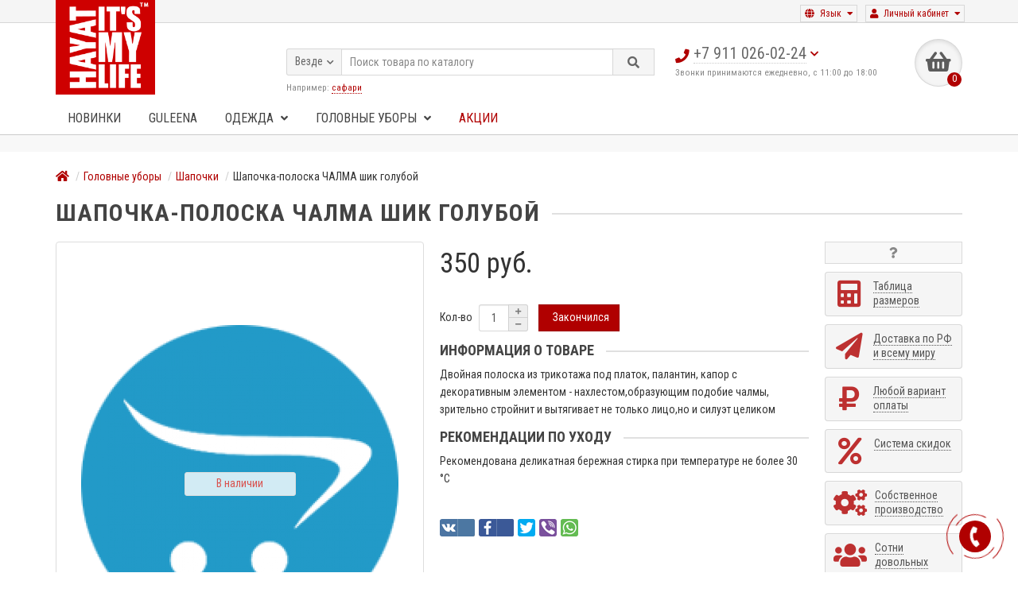

--- FILE ---
content_type: text/html; charset=utf-8
request_url: https://hayat-line.ru/golovnye-ubory/shapochki/shapochka-poloska-chalma-shik-goluboj
body_size: 51424
content:
<!DOCTYPE html>
<html dir="ltr" lang="ru">
<head>
<title>Шапочка-полоска ЧАЛМА шик голубой</title>

      
<meta charset="UTF-8" />
<meta name="viewport" content="width=device-width, initial-scale=1" />
<meta http-equiv="X-UA-Compatible" content="IE=edge" />
<base href="https://hayat-line.ru/" />
<meta property="og:title" content="Шапочка-полоска ЧАЛМА шик голубой" />
<meta property="og:type" content="website" />
<meta property="og:url" content="https://hayat-line.ru/golovnye-ubory/shapochki/shapochka-poloska-chalma-shik-goluboj" />
<meta property="og:image" content="https://hayat-line.ru/image/catalog/2019/logo-m.png" />
<meta property="og:site_name" content="HAYAT" />
<link href="https://hayat-line.ru/golovnye-ubory/shapochki/shapochka-poloska-chalma-shik-goluboj" rel="canonical" />
<link href="https://hayat-line.ru/image/catalog/2019/favicon.png" rel="icon" />
<link href="catalog/view/javascript/bootstrap/css/bootstrap.min.css" rel="stylesheet" media="screen" />
<link href="catalog/view/theme/unishop/stylesheet/stylesheet.css?v=2.4.0.0" rel="stylesheet" type="text/css" media="screen" />
<link href="catalog/view/theme/unishop/stylesheet/font-awesome.min.css" rel="stylesheet" type="text/css" media="screen" />
<link href="catalog/view/theme/unishop/stylesheet/elements_0.css?1769298151" rel="stylesheet" type="text/css" media="screen" />
<link href="catalog/view/javascript/jquery/magnific/magnific-popup.css" type="text/css" rel="stylesheet" media="screen" />
<link href="catalog/view/javascript/jquery/datetimepicker/bootstrap-datetimepicker.min.css" type="text/css" rel="stylesheet" media="screen" />
<link href="catalog/view/theme/default/stylesheet/discountsales.css" type="text/css" rel="stylesheet" media="screen" />
<link href="catalog/view/theme/default/stylesheet/neoseo_product_options_pro.css" type="text/css" rel="stylesheet" media="screen" />
<link href="catalog/view/theme/unishop/stylesheet/danaxy.css" rel="stylesheet" type="text/css" media="screen" />
<script src="catalog/view/javascript/jquery/jquery-2.1.1.min.js" type="text/javascript"></script>
<script src="catalog/view/javascript/bootstrap/js/bootstrap.min.js" type="text/javascript"></script>
<script type="text/javascript">if(!localStorage.getItem('display')) {localStorage.setItem('display', 'grid');}</script>
<script src="catalog/view/theme/unishop/js/common.js" type="text/javascript"></script>
<script src="catalog/view/javascript/jquery/magnific/jquery.magnific-popup.min.js" type="text/javascript"></script>
<script src="catalog/view/javascript/jquery/datetimepicker/moment.js" type="text/javascript"></script>
<script src="catalog/view/javascript/jquery/datetimepicker/locale/ru.js" type="text/javascript"></script>
<script src="catalog/view/javascript/jquery/datetimepicker/bootstrap-datetimepicker.min.js" type="text/javascript"></script>
<script src="catalog/view/javascript/jquery/owl-carousel/owl.carousel.min.js" type="text/javascript"></script>
<script src="catalog/view/javascript/discountsales.js" type="text/javascript"></script>
<script src="catalog/view/javascript/neoseo_product_options_pro.js" type="text/javascript"></script>

<link rel="stylesheet" href="catalog/view/theme/unishop/js/fancybox-master/dist/jquery.fancybox.min.css" />
  <script src="catalog/view/theme/unishop/js/fancybox-master/dist/jquery.fancybox.min.js"></script>
  

<script>
  (function(i,s,o,g,r,a,m){i['GoogleAnalyticsObject']=r;i[r]=i[r]||function(){
  (i[r].q=i[r].q||[]).push(arguments)},i[r].l=1*new Date();a=s.createElement(o),
  m=s.getElementsByTagName(o)[0];a.async=1;a.src=g;m.parentNode.insertBefore(a,m)
  })(window,document,'script','https://www.google-analytics.com/analytics.js','ga');

  ga('create', 'UA-35406676-1', 'auto');
  ga('send', 'pageview');

</script><!-- Yandex.Metrika counter --> <script type="text/javascript" > (function(m,e,t,r,i,k,a){m[i]=m[i]||function(){(m[i].a=m[i].a||[]).push(arguments)}; m[i].l=1*new Date();k=e.createElement(t),a=e.getElementsByTagName(t)[0],k.async=1,k.src=r,a.parentNode.insertBefore(k,a)}) (window, document, "script", "https://mc.yandex.ru/metrika/tag.js", "ym"); ym(12998530, "init", { id:12998530, clickmap:true, trackLinks:true, accurateTrackBounce:true, webvisor:true, trackHash:true, ecommerce:"dataLayer" }); </script> <!-- /Yandex.Metrika counter -->



<script charset="UTF-8" src="//web.webpushs.com/js/push/a73a44a174e762d6f7101a918e68e27b_1.js" async></script>
  
<script type="text/javascript">
       var rrPartnerId = "5965e81465bf1909600cec75";       
       var rrApi = {}; 
       var rrApiOnReady = rrApiOnReady || [];
       rrApi.addToBasket = rrApi.order = rrApi.categoryView = rrApi.view = 
           rrApi.recomMouseDown = rrApi.recomAddToCart = function() {};
       (function(d) {
           var ref = d.getElementsByTagName('script')[0];
           var apiJs, apiJsId = 'rrApi-jssdk';
           if (d.getElementById(apiJsId)) return;
           apiJs = d.createElement('script');
           apiJs.id = apiJsId;
           apiJs.async = true;
           apiJs.src = "//cdn.retailrocket.ru/content/javascript/tracking.js";
           ref.parentNode.insertBefore(apiJs, ref);
       }(document));
    </script>
	<script src="https://cdn.onesignal.com/sdks/OneSignalSDK.js" async=""></script>
<script>
  window.OneSignal = window.OneSignal || [];
  OneSignal.push(function() {
    OneSignal.init({
      appId: "273a8ccb-3ebf-4b94-b587-2b45c527c367",
    });
  });
</script>

                    <script type="text/javascript">window.dataLayer = window.dataLayer || [];</script>
                
</head>
<body class="product-product-8875">
<nav id="top">
  <div class="container">
	<div class="pull-right">
	<div id="account" class="btn-group">
		<button class="btn btn-link dropdown-toggle" data-toggle="dropdown">
			<i class="fa fa-user"></i> 
			<span class="hidden-xs">Личный кабинет</span> 
			<i class="fa fa-caret-down"></i>
		</button>
        <ul class="dropdown-menu dropdown-menu-right">
                        <li><a onclick="register();" >Регистрация</a></li>
            <li><a onclick="login();">Авторизация</a></li>
                    </ul>
    </div>
	</div>
	<div class="pull-right">
<form action="https://hayat-line.ru/index.php?route=common/language/language" method="post" enctype="multipart/form-data" id="language">
  <div class="btn-group">
    <button class="btn btn-link dropdown-toggle" data-toggle="dropdown">
        	<i class="fa fa-globe" aria-hidden="true" title="Русский"></i>
	                <span class="hidden-xs">Язык</span> <i class="fa fa-caret-down"></i></button>
    <ul class="dropdown-menu dropdown-menu-right">
            <li><a data-code="ru">
					<img src="https://hayat-line.ru/image/flags/ru.png" alt="Русский" title="Русский">
			Русский			  </a></li>
            <li><a data-code="en">
					<img src="https://hayat-line.ru/image/flags/gb.png" alt="English" title="English">
			English			  </a></li>
          </ul>
  </div>
  <input type="hidden" name="code" value="" />
  <input type="hidden" name="redirect" value="https://hayat-line.ru/golovnye-ubory/shapochki/shapochka-poloska-chalma-shik-goluboj" />
</form>
</div>
		  </div>
</nav>
<header>
	<div class="container">
		<div class="row">
			<div class="col-xs-12 col-sm-6 col-md-3">
				<div id="logo">
																		<a href="https://hayat-line.ru/"><img src="https://hayat-line.ru/image/catalog/2019/logo-m.png" title="HAYAT" alt="HAYAT" class="img-responsive" /></a>
															</div>
			</div>
			<div class="col-xs-9 col-sm-4 col-md-3 col-md-push-5">
				<div class="whatsapp hidden-lg hidden-md">
					<a href="https://api.whatsapp.com/send?phone=79110260224" target="_blank" onclick="yaCounter12998530.reachGoal('whatsappclick'); return true;" class="btn" title="Напишите нам в WhatsApp">
					<i class="fa fa-whatsapp"></i>
					</a>
				</div>
				<div id="phone">
					<div class="phone dropdown-toggle pull-right" data-toggle="dropdown">
						<div><i class="fa fa-phone"></i> <span>+7 911 026-02-24</span> <i class="fa fa-chevron-down hidden-xs"></i></div>
						<div>Звонки принимаются ежедневно, с 11:00 до 18:00 </div>
					</div>
											<ul class="dropdown-menu dropdown-menu-right">
							<li><a onclick="callback();" class="open_callback"><span class="hidden-xs">Не дозвонились? </span>Заказ звонка!</a></li>																						<li>
									<a href="tel:+7 911 026-02-24">
										<i class="fa fa-mobile-alt"></i>
										<span>+7 911 026-02-24</span>
									</a>
								</li>
															<li>
									<a href="tel:+7 911 026-02-24">
										<i class="fab fa-whatsapp"></i>
										<span>+7 911 026-02-24</span>
									</a>
								</li>
															<li>
									<a href="viber://add?number=+7 911 026-02-24">
										<i class="fab fa-viber"></i>
										<span>+7 911 026-02-24</span>
									</a>
								</li>
															<li>
									<a href="mailto:zakaz@hayat-line.ru">
										<i class="far fa-envelope"></i>
										<span>zakaz@hayat-line.ru</span>
									</a>
								</li>
																				</ul>
									</div>
				
			</div>
			<div class="col-xs-3 col-sm-2 col-md-1 col-md-push-5"><div id="cart" class="btn-group pull-right ">
	<button type="button" data-toggle="dropdown" data-loading-text="Загрузка..." class="btn dropdown-toggle"><i class="fa fa-shopping-basket"></i> <span id="cart-total">0</span></button>
	<ul class="dropdown-menu pull-right">
					<li style="padding-top:0;border-top:none">
				<p class="text-center">В корзине пусто!</p>
			</li>
			</ul>
<script>
function p_array() {
}

function replace_button(product_id, options){
	$('.'+product_id).html('<i class="" aria-hidden="true"></i> <span class="hidden-sm">В корзине</span>').addClass('in_cart');
}
function return_button(product_id) {
	$('.'+product_id).html('<i class="fa fa-shopping-basket" aria-hidden="true"></i> <span class="hidden-sm">В корзину</span>').removeClass('in_cart');
}

$(document).ready(function() {
	p_array();
});
</script>
</div></div>
			<div id="div_search" class="col-xs-12 col-sm-6 col-md-4 col-lg-5 hidden-sm col-md-pull-4"><div id="search" class="search_form input-group se">
	<input type="hidden" name="filter_category_id" value="" />
	<div class="cat_id input-group-btn">
		<button type="button" class="btn btn-default btn-lg dropdown-toggle" data-toggle="dropdown"><span>Везде</span><i class="fa fa-chevron-down"></i></button>
		<ul class="dropdown-menu">
		<li data-id=""><a>Везде</a></li>
					<li data-id="363"><a>GULEENA</a></li>
					<li data-id="365"><a>Smart-буркини</a></li>
					<li data-id="282"><a>Одежда</a></li>
					<li data-id="272"><a>Головные уборы</a></li>
				</ul>
	</div>		
	<input type="text" name="search" value="" placeholder="Поиск товара по каталогу" class="form-control input-lg" />
	<span class="input-group-btn">
		<button type="button" class="search btn btn-default btn-lg"><i class="fa fa-search"></i></button>
	</span>
</div>
<div id="search_phrase" class="hidden-xs hidden-sm">
	Например: <a> сафари</a></div></div>
		</div>
	</div>
	<div class="container">
		<div class="row">
															<div class="col-sm-6 col-md-12 col-lg-12">
					<nav id="menu" class="menu2 navbar">
						<div class="navbar-header">
							<span id="category">Каталог товаров</span>
							<button type="button" class="btn-navbar navbar-toggle" data-toggle="collapse" data-target=".navbar-ex1-collapse"><i class="fa fa-bars" aria-hidden="true"></i></button>
						</div>
						<div class="collapse navbar-collapse navbar-ex1-collapse">
							<ul class="nav navbar-nav">
																<li>
										<a href="/new/">Новинки</a>
								</li>
																			
								 
																																				<li  >
										<a href="https://hayat-line.ru/guleena/">
																																													GULEENA																					</a>
																			</li>
								 
																		 
																																				<li class="has-children" >
										<a href="https://hayat-line.ru/odezhda/">
																																													Одежда											<i class="fas fa-angle-down"></i>										</a>
																					<span class="dropdown-toggle visible-xs visible-sm"><i class="fa fa-plus" aria-hidden="true"></i><i class="fa fa-minus" aria-hidden="true"></i></span>
											<div class="dropdown-menu column-1">
												<div class="dropdown-inner row">
																						
													
														<ul class="list-unstyled col-sm-12">
															<li>
																<a href="https://hayat-line.ru/odezhda/badlonybluzy/"><i class="fas fa-angle-right"></i>Бадлоны/Блузы</a>
																																															</li>
														</ul>
																							
													
														<ul class="list-unstyled col-sm-12">
															<li>
																<a href="https://hayat-line.ru/odezhda/bryukisharovary/"><i class="fas fa-angle-right"></i>Брюки/Шаровары</a>
																																															</li>
														</ul>
																												<ul class="list-unstyled col-sm-12"><li><a href="https://hayat-line.ru/odezhda/burkini/"><i class="fas fa-angle-right"></i>Буркини</a></li></ul>
														<ul class="list-unstyled col-sm-12"><li><a href="/smart-burkini/"><i class="fas fa-angle-right"></i>Smart-буркини</a></li></ul>
																						
													
														<ul class="list-unstyled col-sm-12">
															<li>
																<a href="https://hayat-line.ru/odezhda/zhiletynakidki/"><i class="fas fa-angle-right"></i>Жилеты/Накидки</a>
																																															</li>
														</ul>
																							
													
														<ul class="list-unstyled col-sm-12">
															<li>
																<a href="https://hayat-line.ru/odezhda/kostyumytuniki/"><i class="fas fa-angle-right"></i>Костюмы/Туники</a>
																																															</li>
														</ul>
																							
													
														<ul class="list-unstyled col-sm-12">
															<li>
																<a href="https://hayat-line.ru/odezhda/platya/"><i class="fas fa-angle-right"></i>Платья</a>
																																															</li>
														</ul>
																							
													
														<ul class="list-unstyled col-sm-12">
															<li>
																<a href="https://hayat-line.ru/odezhda/platya-idh/"><i class="fas fa-angle-right"></i>Платья англ.</a>
																																															</li>
														</ul>
																							
													
														<ul class="list-unstyled col-sm-12">
															<li>
																<a href="https://hayat-line.ru/odezhda/sarafany/"><i class="fas fa-angle-right"></i>Сарафаны</a>
																																															</li>
														</ul>
																							
													
														<ul class="list-unstyled col-sm-12">
															<li>
																<a href="https://hayat-line.ru/odezhda/yubki/"><i class="fas fa-angle-right"></i>Юбки</a>
																																															</li>
														</ul>
																										</div>
											</div>
																			</li>
								 
																																				<li class="has-children" >
										<a href="https://hayat-line.ru/golovnye-ubory/">
																																													Головные уборы											<i class="fas fa-angle-down"></i>										</a>
																					<span class="dropdown-toggle visible-xs visible-sm"><i class="fa fa-plus" aria-hidden="true"></i><i class="fa fa-minus" aria-hidden="true"></i></span>
											<div class="dropdown-menu column-1">
												<div class="dropdown-inner row">
																						
													
														<ul class="list-unstyled col-sm-12">
															<li>
																<a href="https://hayat-line.ru/golovnye-ubory/balaklavy/"><i class="fas fa-angle-right"></i>Балаклавы</a>
																																															</li>
														</ul>
																							
													
														<ul class="list-unstyled col-sm-12">
															<li>
																<a href="https://hayat-line.ru/golovnye-ubory/boni-komlpekty/"><i class="fas fa-angle-right"></i>Бони-комлпекты</a>
																																															</li>
														</ul>
																							
													
														<ul class="list-unstyled col-sm-12">
															<li>
																<a href="https://hayat-line.ru/golovnye-ubory/gotovye-hidzhaby/"><i class="fas fa-angle-right"></i>Готовые хиджабы</a>
																																															</li>
														</ul>
																							
													
														<ul class="list-unstyled col-sm-12">
															<li>
																<a href="https://hayat-line.ru/golovnye-ubory/zimnie-boni/"><i class="fas fa-angle-right"></i>Зимние бони</a>
																																															</li>
														</ul>
																							
													
														<ul class="list-unstyled col-sm-12">
															<li>
																<a href="https://hayat-line.ru/golovnye-ubory/kosynki/"><i class="fas fa-angle-right"></i>Косынки</a>
																																															</li>
														</ul>
																							
													
														<ul class="list-unstyled col-sm-12">
															<li>
																<a href="https://hayat-line.ru/index.php?route=product/category&amp;path=272_364"><i class="fas fa-angle-right"></i>Нарукавники</a>
																																															</li>
														</ul>
																							
													
														<ul class="list-unstyled col-sm-12">
															<li>
																<a href="https://hayat-line.ru/golovnye-ubory/palantintyplatki/"><i class="fas fa-angle-right"></i>Палантинты/платки</a>
																																															</li>
														</ul>
																							
													
														<ul class="list-unstyled col-sm-12">
															<li>
																<a href="https://hayat-line.ru/golovnye-ubory/podhidzhabniki/"><i class="fas fa-angle-right"></i>Подхиджабники</a>
																																															</li>
														</ul>
																							
													
														<ul class="list-unstyled col-sm-12">
															<li>
																<a href="https://hayat-line.ru/index.php?route=product/category&amp;path=272_291"><i class="fas fa-angle-right"></i>Прочее</a>
																																															</li>
														</ul>
																							
													
														<ul class="list-unstyled col-sm-12">
															<li>
																<a href="https://hayat-line.ru/golovnye-ubory/tyurbany/"><i class="fas fa-angle-right"></i>Тюрбаны</a>
																																															</li>
														</ul>
																							
													
														<ul class="list-unstyled col-sm-12">
															<li>
																<a href="https://hayat-line.ru/golovnye-ubory/shapochki/"><i class="fas fa-angle-right"></i>Шапочки</a>
																																															</li>
														</ul>
																										</div>
											</div>
																			</li>
																								<li>
										<a href="/sale/" style="color:#b00000;">Акции</a>
								</li>
															</ul>
						</div>
					</nav>
					<script>uniUpdRightMenu('#menu.menu2 .nav');</script>				</div>
						<div id="div_search2" class="col-xs-12 col-sm-6 col-md-5 visible-sm"></div>
			<script type="text/javascript">$('#div_search > *').clone().appendTo('#div_search2');</script>
		</div>
	</div>
</header>
<section class="top-banner visible-lg visible-md">
	<div class="container-fluid">
	<div class="row">
		<div class="col-xs-12 text-center">
			<!--<span class="global-promo-banner__text global-promo-banner__text_desktop"><b></b>КАТАЛОГ НОВИНОК <a href="https://hayat-line.ru/catalog2021-2022.pdf">скачать ></a>.</span>-->
		</div>
	</div>
	</div>
</section>
<div id="main_content"><div class="container" itemscope itemtype="https://schema.org/Product">
	<ul class="breadcrumb">
														<li itemscope itemtype="https://data-vocabulary.org/Breadcrumb"><a href="https://hayat-line.ru/" itemprop="url"><i class="fa fa-home"></i><span style="display:none" itemprop="title">HAYAT</span></a></li>
																					<li itemscope itemtype="https://data-vocabulary.org/Breadcrumb"><a href="https://hayat-line.ru/golovnye-ubory/" itemprop="url"><span itemprop="title">Головные уборы</span></a></li>
																					<li itemscope itemtype="https://data-vocabulary.org/Breadcrumb"><a href="https://hayat-line.ru/golovnye-ubory/shapochki/" itemprop="url"><span itemprop="title">Шапочки</span></a></li>
																<li>Шапочка-полоска ЧАЛМА шик голубой</li>
						</ul>
	<div class="row">									<div id="content" class="col-xs-12"><div class="row">
</div>		<script type="text/javascript">
			(window["rrApiOnReady"] = window["rrApiOnReady"] || []).push(function() {
				try{ rrApi.view(8875); }
				catch(e) {}
			})
		</script>
			<div id="product" class="row product-block">
				<div class="col-sm-12"><h1 class="heading"><span itemprop="name">Шапочка-полоска ЧАЛМА шик голубой</span></h1></div>
					<div class="col-sm-6 col-md-5">
																				<ul class="thumbnails">
																	<li>
										<a data-fancybox class="thumbnail" href="https://hayat-line.ru/image/cache/no_image-800x1200.png" title="Шапочка-полоска ЧАЛМА шик голубой" itemprop="image" data-key="0">
											<img src="https://hayat-line.ru/image/cache/no_image-400x600.png" data-status="В наличии" data-status-id="7" title="Шапочка-полоска ЧАЛМА шик голубой" alt="Шапочка-полоска ЧАЛМА шик голубой" />
										</a>
									</li>
																							</ul>
											</div>
					<div class="col-sm-6 col-md-5">
						<div class="row">
							
													</div>
													<hr />
							<div style="display:none;" itemprop="offers" itemscope itemtype="https://schema.org/Offer">
								<meta itemprop="priceCurrency" content="RUB" />
								<meta itemprop="price" content="350" />
								<meta itemprop="availability" content="В наличии" />
							</div>
							<ul class="list-unstyled price">
																	<li><span>350 руб.</span></li>
																								<li>
									<hr />
									<div class="form-group quantity">
										<label class="control-label hidden-xs" for="input-quantity">Кол-во</label>
										<input type="hidden" name="product_id" value="8875" />
										<input type="text" name="quantity" value="1" size="2" id="input-quantity" class="form-control" />
		<!-- NeoSeo Exchange 1c - begin -->
			<div class="warehouse">
		        </div>
		<!-- NeoSeo Exchange 1c - end -->
										<span>
											<i class="fa fa-plus btn btn-default" onclick="quantity(this, '1', '+');"></i>
											<i class="fa fa-minus btn btn-default" onclick="quantity(this, '1', '-');"></i>
										</span>
										<button type="button" class="add_to_cart button btn btn-lg  8875" data-toggle="tooltip" title="Закончился" id="button-cart"><i class=""></i><span>Закончился</span></button>
																			</div>
																	</li>
															</ul>
												<div class="option row">
																				</div>
						<hr  />
																		
												<h5 class="heading"><span>Информация о товаре</span></h5>
						
						<div itemprop="description"><p>Двойная полоска из трикотажа под платок, палантин, капор с декоративным элементом - нахлестом,образующим подобие чалмы, зрительно стройнит и вытягивает не только лицо,но и силуэт целиком</p></div>
												
												<h5 class="heading"><span>Рекомендации по уходу</span></h5>
						<p>Рекомендована деликатная бережная стирка при температуре не более 30 °C
						</p>
						<hr style="margin-bottom:40px" />
										       
											<div class="row" style="margin-top:40px" >
							<div class="share col-sm-12 col-md-12 col-lg-6">
								<div id="goodshare" data-socials="vkontakte,facebook,twitter,viber,whatsapp"></div>
								<script src="catalog/view/javascript/goodshare/goodshare.js"></script>
							</div>
							<div class="col-sm-12 col-md-12 visible-xs visible-sm visible-md"><hr /></div>
														<div class="col-sm-12 col-md-12 visible-xs visible-sm visible-md"><hr /></div>
						</div>
						<hr />
					</div>
					<div class="col-sm-12 col-md-2">
						<div class="product_button btn-group hidden-xs hidden-sm">
							<button type="button" data-toggle="tooltip" class="btn btn-default" title="Вопрос о товаре" onclick="callback('Вопрос о товаре', '8875');"><i class="fa fa-question"></i></button>
							<button type="button" data-toggle="tooltip" class="wishlist btn btn-default" title="В закладки" onclick="wishlist.add('8875');"><i class="fa fa-heart"></i></button>							<button type="button" data-toggle="tooltip" class="compare btn btn-default" title="В сравнение" onclick="compare.add('8875');"><i class="fa fa-exchange-alt"></i></button>						</div>
			<!-- <hr /> -->
						<div class="row">
							<div class="product_banners">
																	<div class="col-xs-6 col-sm-4 col-md-12">
										<div class="has_link" onclick="location='/information/tablica-razmerov'">
											<i class="fa fa-calculator"></i>
											<span><span>Таблица размеров</span></span>
										</div>
									</div>
																	<div class="col-xs-6 col-sm-4 col-md-12">
										<div class="has_link" onclick="location='/information/informacija-o-dostavke'">
											<i class="fa fa-send"></i>
											<span><span>Доставка по РФ и всему миру</span></span>
										</div>
									</div>
																	<div class="col-xs-6 col-sm-4 col-md-12">
										<div class="has_link" onclick="location='/information/uslovija-zakaza'">
											<i class="fa fa-rouble"></i>
											<span><span>Любой вариант оплаты</span></span>
										</div>
									</div>
																	<div class="col-xs-6 col-sm-4 col-md-12">
										<div class="has_link" onclick="location='/information/clubcart'">
											<i class="fa fa-percent"></i>
											<span><span>Система скидок</span></span>
										</div>
									</div>
																	<div class="col-xs-6 col-sm-4 col-md-12">
										<div class="has_link" onclick="location='/information/about_us'">
											<i class="fa fa-gears"></i>
											<span><span>Собственное производство</span></span>
										</div>
									</div>
																	<div class="col-xs-6 col-sm-4 col-md-12">
										<div class="has_link" onclick="location='/otzyvy'">
											<i class="fa fa-users"></i>
											<span><span>Сотни довольных клиентов</span></span>
										</div>
									</div>
																	<div class="col-xs-6 col-sm-4 col-md-12">
										<div class="has_link" onclick="location='/information/vozvrat-tovarov'">
											<i class="fa fa-reply-all"></i>
											<span><span>Возврат и обмен</span></span>
										</div>
									</div>
															</div>
						</div>
						<hr class="visible-xs visible-sm" />
					</div>
				</div>
								<div class="row">
					<div class="col-xs-12">
						<ul class="nav nav-tabs">
																																		</ul>
						<div class="tab-content">
																																									</div>
					</div>
				</div>
				<hr />
												<div class="row product_carousel">
	<h3 class="heading"><span>Похожие товары</span></h3>
	<div class="products product_similar">
					<div class="product-layout-1">
			    <div class="product-thumb transition">
					<div class="image">
							
						<a href="https://hayat-line.ru/golovnye-ubory/shapochki/shapochka-chalma-rozovyj-pejsli">
							<img src="https://hayat-line.ru/image/cache/catalog/data/photobank/platki-boni/shapochki/CHALMA/rozov-peisli/shapochka_chalma_rozovii_peisli_na_modele_s_logo_01-400x600.jpg"  data-additional="https://hayat-line.ru/image/cache/catalog/data/photobank/platki-boni/shapochki/CHALMA/rozov-peisli/shapochka_chalma_rozovii_peisli_na_modele_s_logo_02-400x600.jpg" alt="Шапочка ЧАЛМА розовый пейсли" title="Шапочка ЧАЛМА розовый пейсли" class="img-responsive" />
						</a>
					</div>
					<div class="caption">
						<a href="https://hayat-line.ru/golovnye-ubory/shapochki/shapochka-chalma-rozovyj-pejsli">Шапочка ЧАЛМА розовый пейсли</a>
																		<div id="option_8923" class="option">
													</div>
																			<p class="price">
																	400 руб.																							</p>
											</div>
					<div class="cart">
						<button type="button" class="add_to_cart button btn btn-default  8923" data-toggle="tooltip" title="В корзину" onclick="cart.add(8923)"><i class="fa fa-shopping-basket"></i><span class="hidden-sm">В корзину</span></button>
												<button type="button" class="wishlist btn btn-default" data-toggle="tooltip" title="В закладки" onclick="wishlist.add('8923');"><i class="fa fa-heart"></i></button>						<button type="button" class="compare btn btn-default" data-toggle="tooltip" title="В сравнение" onclick="compare.add('8923');"><i class="fa fa-exchange-alt"></i></button>					</div>
				</div>
			</div>
					<div class="product-layout-1">
			    <div class="product-thumb transition">
					<div class="image">
							
						<a href="https://hayat-line.ru/golovnye-ubory/shapochki/shapochka-dzhim-shik-pudra">
							<img src="https://hayat-line.ru/image/cache/catalog/data/photobank/platki-boni/shapochki/DJIM/shapochka_jim_shik_pudra_s_logo_01-400x600.jpg"  data-additional="https://hayat-line.ru/image/cache/catalog/data/photobank/platki-boni/shapochki/DJIM/shapochka_jim_shik_pudra_s_logo_02-400x600.jpg" alt="Шапочка ДЖИМ шик пудра" title="Шапочка ДЖИМ шик пудра" class="img-responsive" />
						</a>
					</div>
					<div class="caption">
						<a href="https://hayat-line.ru/golovnye-ubory/shapochki/shapochka-dzhim-shik-pudra">Шапочка ДЖИМ шик пудра</a>
																		<div id="option_8976" class="option">
													</div>
																			<p class="price">
																	500 руб.																							</p>
											</div>
					<div class="cart">
						<button type="button" class="add_to_cart button btn btn-default  8976" data-toggle="tooltip" title="В корзину" onclick="cart.add(8976)"><i class="fa fa-shopping-basket"></i><span class="hidden-sm">В корзину</span></button>
												<button type="button" class="wishlist btn btn-default" data-toggle="tooltip" title="В закладки" onclick="wishlist.add('8976');"><i class="fa fa-heart"></i></button>						<button type="button" class="compare btn btn-default" data-toggle="tooltip" title="В сравнение" onclick="compare.add('8976');"><i class="fa fa-exchange-alt"></i></button>					</div>
				</div>
			</div>
					<div class="product-layout-1">
			    <div class="product-thumb transition">
					<div class="image">
							
						<a href="https://hayat-line.ru/golovnye-ubory/shapochki/shapochka-dzhim-shik-pylnaya-roza">
							<img src="https://hayat-line.ru/image/cache/catalog/data/photobank/platki-boni/shapochki/DJIM/pylnaya-roza/shapochka_jim_shik_pilnaja_rosa_s_logo_01-400x600.jpg"  data-additional="https://hayat-line.ru/image/cache/catalog/data/photobank/platki-boni/shapochki/DJIM/pylnaya-roza/shapochka_jim_shik_pilnaja_rosa_s_logo_02-400x600.jpg" alt="Шапочка ДЖИМ шик пыльная роза" title="Шапочка ДЖИМ шик пыльная роза" class="img-responsive" />
						</a>
					</div>
					<div class="caption">
						<a href="https://hayat-line.ru/golovnye-ubory/shapochki/shapochka-dzhim-shik-pylnaya-roza">Шапочка ДЖИМ шик пыльная роза</a>
																		<div id="option_8979" class="option">
													</div>
																			<p class="price">
																	500 руб.																							</p>
											</div>
					<div class="cart">
						<button type="button" class="add_to_cart button btn btn-default  8979" data-toggle="tooltip" title="В корзину" onclick="cart.add(8979)"><i class="fa fa-shopping-basket"></i><span class="hidden-sm">В корзину</span></button>
												<button type="button" class="wishlist btn btn-default" data-toggle="tooltip" title="В закладки" onclick="wishlist.add('8979');"><i class="fa fa-heart"></i></button>						<button type="button" class="compare btn btn-default" data-toggle="tooltip" title="В сравнение" onclick="compare.add('8979');"><i class="fa fa-exchange-alt"></i></button>					</div>
				</div>
			</div>
					<div class="product-layout-1">
			    <div class="product-thumb transition">
					<div class="image">
							
						<a href="https://hayat-line.ru/golovnye-ubory/shapochki/shapochka-aja-shik-seryj">
							<img src="https://hayat-line.ru/image/cache/catalog/data/photobank/platki-boni/shapochki/AIA/shapochka_aia_shik_serii_s_logo_01-400x600.jpg"  data-additional="https://hayat-line.ru/image/cache/catalog/data/photobank/platki-boni/shapochki/AIA/shapochka_aia_shik_serii_s_logo_02-400x600.jpg" alt="Шапочка АЙА шик серый" title="Шапочка АЙА шик серый" class="img-responsive" />
						</a>
					</div>
					<div class="caption">
						<a href="https://hayat-line.ru/golovnye-ubory/shapochki/shapochka-aja-shik-seryj">Шапочка АЙА шик серый</a>
																		<div id="option_8984" class="option">
													</div>
																			<p class="price">
																	450 руб.																							</p>
											</div>
					<div class="cart">
						<button type="button" class="add_to_cart button btn btn-default  8984" data-toggle="tooltip" title="В корзину" onclick="cart.add(8984)"><i class="fa fa-shopping-basket"></i><span class="hidden-sm">В корзину</span></button>
												<button type="button" class="wishlist btn btn-default" data-toggle="tooltip" title="В закладки" onclick="wishlist.add('8984');"><i class="fa fa-heart"></i></button>						<button type="button" class="compare btn btn-default" data-toggle="tooltip" title="В сравнение" onclick="compare.add('8984');"><i class="fa fa-exchange-alt"></i></button>					</div>
				</div>
			</div>
			</div>
</div>
<script type="text/javascript">
	module_type_view('carousel', '.product_similar');
</script>
				
							</div>
					</div>
</div>
<script type="text/javascript">
$('select[name=\'recurring_id\'], input[name="quantity"]').change(function(){
	$.ajax({
		url: 'index.php?route=product/product/getRecurringDescription',
		type: 'post',
		data: $('input[name=\'product_id\'], input[name=\'quantity\'], select[name=\'recurring_id\']'),
		dataType: 'json',
		beforeSend: function() {
			$('#recurring-description').html('');
		},
		success: function(json) {
			$('.alert, .text-danger').remove();

			if (json['success']) {
				$('#recurring-description').html(json['success']);
			}
		}
	});
});
	
	//send data from viewed product
	$(function() {
		dataLayer.push({
			'ecommerce':{
				'currencyCode':'RUB',
				'detail':{
					'products':[{'id': 8875, 'name': 'Шапочка-полоска ЧАЛМА шик голубой', 'brand': '', 'category': 'Шапочки', 'vatiant': '', 'quantity': 1, 'price': 350}]
				}
			}
		});
	});

$('#button-cart').on('click', function() {
	$.ajax({
		url: 'index.php?route=checkout/cart/add',
		type: 'post',
		data: $('#product input[type=\'text\'], #product input[type=\'hidden\'], #product input[type=\'radio\']:checked, #product input[type=\'checkbox\']:checked, #product select, #product textarea'),
		dataType: 'json',
		success: function(json) {
			$('.alert, .text-danger').remove();
			$('.form-group').removeClass('has-error');

			if (json['error']) {
				if (json['error']['option']) {
					for (i in json['error']['option']) {
						var element = $('#input-option' + i.replace('_', '-'));

						if (element.parent().hasClass('input-group')) {
							element.parent().after('<div class="text-danger">' + json['error']['option'][i] + '</div>');
						} else {
							element.after('<div class="text-danger">' + json['error']['option'][i] + '</div>');
						}
						
						$('#content').parent().before('<div class="alert alert-danger"><i class="fa fa-exclamation-circle"></i> ' + json['error']['option'][i] + '<button type="button" class="close" data-dismiss="alert">&times;</button></div>');
					}
				}

				if (json['error']['recurring']) {
					$('select[name=\'recurring_id\']').after('<div class="text-danger">' + json['error']['recurring'] + '</div>');
				}

				$('.text-danger').parent().addClass('has-error');
			}

			if (json['success']) {
				$('.tooltip').remove();
				
				html = '<div id="modal-cart" class="modal fade">';
				html += '	<div class="modal-dialog">';
				html += '		<div class="modal-content">';
				html += '			<div class="modal-header">';
				html += '				<button type="button" class="close" data-dismiss="modal" aria-hidden="true">&times;</button>';
				html += '			</div>';
				html += '			<div class="modal-body">';
				html += 				json['success_new'];
				html += '			</div>';
				html += '		</div>';
				html += '	</div>';
				html += '</div>';
						
				$('#content').parent().before(html);
				$('#modal-cart').modal('show');
				
				$('#cart > button').html('<i class="fa fa-shopping-basket"></i><span id="cart-total">' + json['total_items'] + '</span>');
				replace_button(8875);
				
				//send product data to ecommerce
				dataLayer.push({
					'ecommerce':{
						'currencyCode':'RUB',
						'add':{
							'products':[json['products']]
						}
					}
				});

				$('#cart > ul').load('index.php?route=common/cart/info ul li');

                    sendYandexEcommerce(json, "add");
                
				$('#cart').addClass('show');
			}
		},
        error: function(xhr, ajaxOptions, thrownError) {
            alert(thrownError + "\r\n" + xhr.statusText + "\r\n" + xhr.responseText);
        }
	});
});

$('.date').datetimepicker({
	pickTime: false
});

$('.datetime').datetimepicker({
	pickDate: true,
	pickTime: true
});

$('.time').datetimepicker({
	pickDate: false
});

$('button[id^=\'button-upload\']').on('click', function() {
	var node = this;

	$('#form-upload').remove();

	$('body').prepend('<form enctype="multipart/form-data" id="form-upload" style="display: none;"><input type="file" name="file" /></form>');

	$('#form-upload input[name=\'file\']').trigger('click');

	if (typeof timer != 'undefined') {
    	clearInterval(timer);
	}

	timer = setInterval(function() {
		if ($('#form-upload input[name=\'file\']').val() != '') {
			clearInterval(timer);

			$.ajax({
				url: 'index.php?route=tool/upload',
				type: 'post',
				dataType: 'json',
				data: new FormData($('#form-upload')[0]),
				cache: false,
				contentType: false,
				processData: false,
				beforeSend: function() {
					$(node).button('loading');
				},
				complete: function() {
					$(node).button('reset');
				},
				success: function(json) {
					$('.text-danger').remove();

					if (json['error']) {
						$(node).parent().find('input').after('<div class="text-danger">' + json['error'] + '</div>');
					}

					if (json['success']) {
						alert(json['success']);

						$(node).parent().find('input').attr('value', json['code']);
					}
				},
				error: function(xhr, ajaxOptions, thrownError) {
					alert(thrownError + "\r\n" + xhr.statusText + "\r\n" + xhr.responseText);
				}
			});
		}
	}, 500);
});

$('#review').delegate('.pagination a', 'click', function(e) {
    e.preventDefault();
    $('#review').fadeOut('slow').load(this.href).fadeIn('slow');
});

$('#review').load('index.php?route=product/product/review&product_id=8875');

$('#button-review').on('click', function() {
	$.ajax({
		url: 'index.php?route=product/product/write&product_id=8875',
		type: 'post',
		dataType: 'json',
		data: $("#form-review").serialize(),
		beforeSend: function() {
			$('#button-review').button('loading');
		},
		complete: function() {
			$('#button-review').button('reset');
		},
		success: function(json) {
			$('.alert-success, .alert-danger').remove();

			if (json['error']) {
				$('#content').parent().before('<div class="alert alert-danger"><i class="fa fa-exclamation-circle"></i> ' + json['error'] + '<button type="button" class="close" data-dismiss="alert">&times;</button></div>');
			}

			if (json['success']) {
				$('#review').after('<div class="alert alert-success"><i class="fa fa-check-circle"></i> ' + json['success'] + '</div>');
				$('#form-review input, #form-review textarea').val('');
				$('.review_star input').attr('checked', false).prop('checked', false);
				$('#form-review').slideToggle();
			}
		}
	});
});

$(function() {
	var img_array = [], elem = $('#product .thumbnails'), elemA = elem.find('li:first a'), elemImg = elem.find('li:first img');
	
	elem.find('.image-additional a').each(function() {
		img_array.push({src:$(this).attr('href'), type:'image', title:$(this).attr('title')});
	});
	
	elem.find('.image-additional a').on('click', function(e) {
		e.preventDefault();
			
		var href = $(this).attr('href'), thumb = $(this).data('thumb'), title = $(this).attr('title'), key = $(this).data('key');
			
		elem.find('.image-additional a').removeClass('selected');
			
		$(this).addClass('selected');
			
		elemA.attr('href', href).data('key', key);
		elemImg.attr('src', thumb);
			
		img_array[key].src = href;
		img_array[key].type = 'image';
		img_array[key].title = title;
	});
	
	if(img_array.length == 0) {
		img_array.push({src:elemA.attr('href'), type:'image', title:elemImg.attr('title')});
	}

	/*	elemA.click(function(e) {
		e.preventDefault();
		$.magnificPopup.open({
			items:img_array,
			gallery:{
				enabled:true,
			},
		});
		$.magnificPopup.instance.goTo(parseFloat($(this).data('key')));
	});	*/

	
	var hash = window.location.hash;

	if (hash) {
		$('.nav-tabs a').each(function() {
			var href = $(this).attr('href');	
			if (hash == href) {
				$($(this)).trigger('click');
				scroll_to(hash);
			}
		});
	
		var hashpart = hash.split('#');
		var  vals = hashpart[1].split('-');
		for (i=0; i<vals.length; i++) {			
			$('div.option').find('select option[value="'+vals[i]+'"]').attr('selected', true).trigger('select');
			$('div.option').find('input[type="radio"][value="'+vals[i]+'"]').attr('checked', true).prop('checked', true);
			$('div.option').find('input[type="checkbox"][value="'+vals[i]+'"]').attr('checked', true).prop('checked', true);
		}
	}
	
	$('.review_star input').on('click', function(){
		$('.stars i').attr('class', 'far fa-star');
		$('.stars i:lt('+$(this).val()+')').attr('class', 'fa fa-star');
		$('.review_star input').attr('checked', false).prop('checked', false);
		$(this).attr('checked', true).prop('checked', true);
	});

});
</script>
<script>
	$(document).ready(function() {
	fly_menu('');		fly_callback('Заказ звонка');		uni_live_search('1', '', '', '', '5', 'Все результаты поиска', 'Ничего не найдено');	});
</script>
<div class="clear container"></div>
<i class="fa fa-chevron-up scroll_up" onclick="scroll_to('body')"></i>
<div class="show_quick_order"></div>
<div class="show_callback"></div>
<div class="show_login_register"></div>
</div>
<footer>
  <div class="container">
    <div class="row">
      <div class="col-sm-6 col-md-3">
        <h5 class="heading"><i class=""></i><span>О компании</span></h5>
        <ul class="list-unstyled">
																<li>
						<a href="/information/about_us">							<i class="fa fa-chevron-right"></i>О бренде						</a>					</li>
																<li>
						<a href="/information/clubcart">							<i class="fa fa-chevron-right"></i>Клиентская карта						</a>					</li>
																<li>
						<a href="#">							<i class="fa fa-chevron-right"></i>Технологии						</a>					</li>
																<li>
						<a href="/information/team">							<i class="fa fa-chevron-right"></i>Сотрудничество						</a>					</li>
																<li>
						<a href="/news/">							<i class="fa fa-chevron-right"></i>Новости						</a>					</li>
																																																																																													<li>
						<a href="/information/zashita">							<i class="fa fa-chevron-right"></i>Защита информации						</a>					</li>
																														        </ul>
      </div>
      <div class="col-sm-6 col-md-3">
	  <hr class="visible-xs" />
        <h5 class="heading"><i class=""></i><span>Покупателям</span></h5>
        <ul class="list-unstyled">
          																																															<li>
						<a href="/information/kak-sdelat-zakaz">							<i class="fa fa-chevron-right"></i>Как заказать						</a>					</li>
																<li>
						<a href="/information/uslovija-zakaza">							<i class="fa fa-chevron-right"></i>Оплата						</a>					</li>
																<li>
						<a href="/information/informacija-o-dostavke">							<i class="fa fa-chevron-right"></i>Доставка						</a>					</li>
																														<li>
						<a href="/information/vozvrat-tovarov">							<i class="fa fa-chevron-right"></i>Возврат 						</a>					</li>
																																																																								        </ul>
      </div>
	  <div class="clearfix visible-sm"></div>
      <div class="col-sm-6 col-md-3">
	  <hr class="visible-xs visible-sm" />
        <h5 class="heading"><i class=""></i><span>Информация</span></h5>
        <ul class="list-unstyled">
          																																																																				<li>
						<a href="/information/tablica-razmerov">							<i class="fa fa-chevron-right"></i>Размеры						</a>					</li>
																<li>
						<a href="/information/clubcart">							<i class="fa fa-chevron-right"></i>Скидки						</a>					</li>
																							<li>
						<a href="/otzyvy">							<i class="fa fa-chevron-right"></i>Отзывы						</a>					</li>
																																																																	<li>
						<a href="/information/o-nashih-senah">							<i class="fa fa-chevron-right"></i>О наших ценах						</a>					</li>
									        </ul>
		      </div>
      <div class="col-sm-6 col-md-3">
	  <hr class="visible-xs visible-sm" />
        <h5 class="heading"><i class=""></i><span>Свяжитесь с нами</span></h5>
        <ul class="list-unstyled">
          																																																																																																<li>
						<a href="/information/feedback">							<i class="fa fa-chevron-right"></i>Обратная связь						</a>					</li>
																<li>
						<a href="/information/piter-store">							<i class="fa fa-chevron-right"></i>Дизайн-студия в Петербурге						</a>					</li>
																<li>
						<a href="/information/kazan-store">							<i class="fa fa-chevron-right"></i>Concept-store в Казани						</a>					</li>
																<li>
						<a href="/information/our_shops">							<i class="fa fa-chevron-right"></i>Адреса магазинов						</a>					</li>
																							<li>
						<a href="https://wa.me/79110260224">							<i class="fa fa-chevron-right"></i>Написать в Whatsapp						</a>					</li>
																<li>
						<a href="viber://chat?number=79110260224">							<i class="fa fa-chevron-right"></i>Написать в Viber						</a>					</li>
																        </ul>
		      </div>
    </div>
	<hr />
	<div class="row">
		<div class="col-sm-12 col-md-6">
		<div class="socials">
										<a href="http://vk.com/hayat_line" target="_blank" title="" ><i class="fab fa-vk"></i></a>
							<a href="https://www.youtube.com/user/HAYATLINE" target="_blank" title="" ><i class="fab fa-youtube"></i></a>
						
						<a href="https://t.me/hayatline" target="_blank" title=""><i class="fab fa-telegram"></i></a>
			<a href="https://www.ozon.ru/seller/hayat-25872" target="_blank" title="" ><div class="ozon-icon"></div></a>
		</div>
		</div>
		<div class="col-sm-12  col-md-6">
		<hr class="visible-xs visible-sm" />
		<div class="payments">
			<img src="https://hayat-line.ru/image/payment/sbp.png" alt="Система Быстрых Платежей">
					</div>
		</div>
	</div>
  </div>
</footer>


                    <script type="text/javascript">
                        function sendYandexEcommerce(array, action) {
                            if(typeof dataLayer == 'undefined')
                                return false;

                            if(action=="remove") {
                                var product = [{
                                    "id": array['metrika_product_id'],
                                    "name": array['metrika_product_name'],
                                    "price": array['metrika_product_price']
                                }];
                            } else {
                                var product = [{
                                    "id": array['metrika_product_id'],
                                    "name": array['metrika_product_name'],
                                    "price": array['metrika_product_price'],
                                    "brand": array['metrika_product_manufacturer'],
                                    "category": array['metrika_product_category'],
                                    "quantity": array['metrika_product_quantity']
                                }];
                            }

                            if(action=="remove")
                                dataLayer.push({"ecommerce": {"remove": {"products": product}}});
                            else
                                dataLayer.push({"ecommerce": {"add": {"products": product}}});
                        }
                    </script>
                
</body></html>

--- FILE ---
content_type: text/css
request_url: https://hayat-line.ru/catalog/view/theme/unishop/stylesheet/danaxy.css
body_size: 6848
content:
footer, .product_carousel {
    background-image:none !important;
	text-shadow: none !important;
	box-shadow:none !important;
	border-top: 1px solid #eee;
	margin: 15px 0 0px;
    padding: 30px 0px;
}
h5.heading
{
	font-size: 18px;
    font-weight: 600;
    line-height: 18px;
    text-transform: uppercase;
    color: #444;
}
footer a, footer a:visited {
    color: #615F5F;
    font: 300 17px / 35px 'Roboto Condensed', sans-serif;
	margin-left: 8px;
}
footer li i.fa
{
	display:none;
}
.news .posted a, .news .description, .category-info hr
{
	display:none;
}
.news .name a, .homes .name a {
    color: #272727;
    display: block;
    margin: 0px 0 10px;
    font-weight: 600;
    font-size: 17px;
    color: #333;    text-align: center;
}
.yabutton, .yabutton a, .btn.btn-primary.yabutton {
    border: 2px solid #302e2b!important;
    color: #302e2b!important;
    background-color: #fff!important;
    min-width: 128px!important;
    padding: 7px 15px 7px 15px!important;
    font-weight: 700;
	line-height: 11px;border-radius: 2px;
}
.btn.btn-primary.yabutton:hover, .btn.btn-primary.yabutton:focus
{
	background-color: #000!important;
}
.homes .name a {
	font-weight: normal;
    font-size: 14px;    text-align: center;    text-transform: uppercase;
}
.news .image img {border-radius:0px;}
.news:hover
{
	box-shadow:none;
	border:none;
}
.news {
    margin-bottom: 20px;
    background: #fff;
    border: none;
    border-radius: 0px;
}
.news .name
{
	padding:0px;
}
.heading span {
    position: relative;
    display: inline-block;
    padding: 0 15px 0 0;
	font-size: 18px;
    font-weight: 600;
    line-height: 18px;
    text-transform: uppercase;
    color: #444;
}
.btn.btn-primary:hover, .btn.btn-primary:focus {
    color: #FFFFFF !important;
    background: #b00000 !important;
}
.subscribe-box
{
	margin: 20px 0px;
}
.description
{
	background: #f3f3f3;
    padding: 30px 20px;
}	
.description p {
   
    font-size: 12px;
}
.news_page .description p {
   
    font-size: 14px;
}
.product_carousel
{
	border:0px;
}
.home_banners .home_banner i
{
	font-size: 3.0em;
	display: inline-block;
	width: 45px;
    height: 45px;
	color:#FCFCFC;    
}
.home_banners .home_banner i.sewing
{
	background: url(https://hayat-line.ru/image/catalog/2019/sewing.png) no-repeat 0 0;
}
.home_banners .home_banner i.shield
{
	background: url(https://hayat-line.ru/image/catalog/2019/shield.png) no-repeat 0 0;
}
.home_banners .home_banner i.tags
{
	background: url(https://hayat-line.ru/image/catalog/2019/tags.png) no-repeat 0 0;
}
.home_banners .home_banner i.sale
{

	background: url(https://hayat-line.ru/image/catalog/2019/sale.png) no-repeat 0 0;
}
/*.banners-box a {
       overflow: hidden;position: relative;display: block;
}
.banners-box a:hover img {
    -webkit-transform: scale(1.1);
    -ms-transform: scale(1.1);
    -o-transform: scale(1.1);
    transform: scale(1.1);
}*/
.slideshow
{
	border:0px;border-radius:0px;
}
.slideshow .title
{
	display:none;
}
.home_banners .home_banner, .btn, .form-control
{
	border-radius:0px;
}
.socials a {
    color: #615F5F;
    font: 300 17px / 35px arial, clean, sans-serif;
    margin-left: 8px;
}
 .socials a i {
    font-size: 1.7em;color: #615F5F;
}
#menu.open, #menu, .menu_links, #top .btn-group > .btn, #cart.open .dropdown-menu, .product-thumb, .news, .list-group-item:first-child, .list-group-item:last-child
{
	border-radius:0px;
}
@media (min-width:993px){
    #logo img{float:left;}
	#logo {
		margin: 5px 0 10px 0;
		position: absolute;
		top: -60px;
	}
	
}
header .phone .fa-phone
{
	color: #b00000 !important;
}
@media (max-width: 767px) {
#phone .phone .fa-phone {
    display: none;
}
}
.whatsapp {
	float: left;
    padding-right: 10px;
}

.whatsapp .btn {
    background:#25D366;
	width: 54px;
	color:#fff;
    height: 54px;
	border: solid 1px rgba(0, 0, 0, .12);
    border-radius: 100%;
    box-shadow: inset 0px 2px 5px rgba(0, 0, 0, .1);
}
.whatsapp .btn i {
    font-size: 2.0em;font-weight: 500;    padding-top: 9px;
}

#compare-total, .col-xs-12 hr, .category-info .image, .price-diagram, .ocfilter-option label.disabled, .btn.compare, .btn.wishlist
{
	display:none;
}
.ocfilter .list-group a, .ocfilter .list-group a:hover {
    border: none;
    background: none;
    text-shadow: none;
    box-shadow: none;
    transition: none;
}
.ocfilter h3.heading{
    position: relative;background: #f5f5f5;
    display: block;
    padding: 10px 15px;
    margin-bottom: -1px;
    border: 1px solid #ddd;
}
.ocfilter h3.heading span:after
{
	border:none;
}
h1.heading span {
    position: relative;
    background: #fff;
    padding: 0 15px 0 0;
    font-size: 30px;
    text-transform: uppercase;
    /* color: #000000; */
    line-height: 30px;
    font-weight: bold;
    
    letter-spacing: 1px;
}
#menu.menu2 .nav > li
{
	flex-grow: 0;border:0px !important;
}
#menu .nav > li > a
{
    min-height: 40px;
    padding: 9px 20px 10px 15px !important;
    background: none;text-transform: uppercase;  
    color: #666;font-size: 16px;
}
.category a, .cat-title
{
	color:#444;    font-weight: 500;
    font-size: 1.15em;
}
.category_list div
{
	font-size: 12px !important;
    font-weight: normal;color:#444; 
    padding: 5px;
    text-transform:uppercase;	
}
.price-new
{
	color:#b00000;
}
.product_sticker
{
	padding: 0 5px 0 5px;
	opacity: 1;
}
.product_sticker:after
{
	display:none;
}
#menu.menu2 .nav > li > a
{
	line-height:21px;
}
.option label input[type="radio"] + span, .option label input[type="checkbox"] + span
{
	background: rgba(0, 0, 0, .15);
}
.option label:hover input + span, .option input:checked + span {
    background: rgba(0, 0, 0, .2) !important;
}
#product .price li > span {
    font-size: 2.5em;
    margin-bottom: 40px;
}
.option h5.heading
{
	margin-top: 40px !important;
}
#product .product_button .btn:nth-last-child(3):first-child, #product .product_button .btn:nth-last-child(3):first-child ~ .btn
{
	width:100%;
}
#logo img {
    height: 125px;
}
@media (max-width:500px){
.m-marg
{
	margin-bottom: 20px;
}
}
.top-banner
{
	background: #f8f8f8;border-top: solid 1px #ccc;padding:10px 0px;margin-bottom: 20px;
}
@media (min-width:768px){
#menu {
    margin: 0px;
}}
.last-shop-ratings.horizontal .shop_summary_rating
{
	display:none;
}
.ratingrow
{
	border: 1px solid #ddd;
    padding: 5px;
}
.ratingrow .last-rating-item
{
	border:none !important;background:none !important;
}
#unicheckout .shipping-method span.method + span.method, #unicheckout #unicart .coupon_table tr:last-child td
{
	display:none;
}
.actual div img
{
	border-radius:50%;
}
.outlet-slider-item__title
{
	    font-size: 13px;
    font-weight: 400;
    font-style: normal;
    font-stretch: normal;
    color: #888;
    text-align: center;
}
    .homes{padding-bottom: 15px;}
	.product-thumb .option input[type='radio'] + span.img img {
    width: 50px !important;
}

--- FILE ---
content_type: text/plain
request_url: https://www.google-analytics.com/j/collect?v=1&_v=j102&a=1242980231&t=pageview&_s=1&dl=https%3A%2F%2Fhayat-line.ru%2Fgolovnye-ubory%2Fshapochki%2Fshapochka-poloska-chalma-shik-goluboj&ul=en-us%40posix&dt=%D0%A8%D0%B0%D0%BF%D0%BE%D1%87%D0%BA%D0%B0-%D0%BF%D0%BE%D0%BB%D0%BE%D1%81%D0%BA%D0%B0%20%D0%A7%D0%90%D0%9B%D0%9C%D0%90%20%D1%88%D0%B8%D0%BA%20%D0%B3%D0%BE%D0%BB%D1%83%D0%B1%D0%BE%D0%B9&sr=1280x720&vp=1280x720&_u=IEBAAEABAAAAACAAI~&jid=1940778936&gjid=911022624&cid=1618399768.1769298153&tid=UA-35406676-1&_gid=1773856747.1769298153&_r=1&_slc=1&z=916243537
body_size: -450
content:
2,cG-5QXHCHPD4B